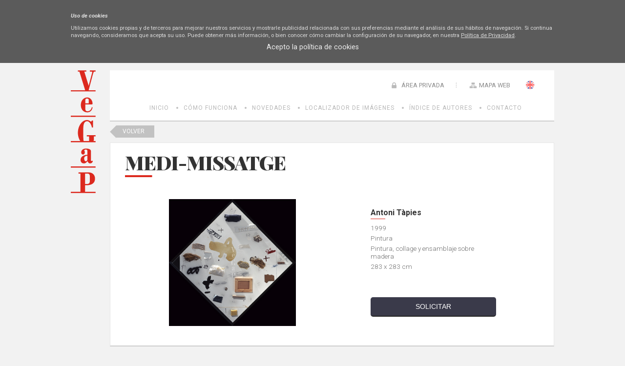

--- FILE ---
content_type: text/html; charset=utf-8
request_url: https://bi.vegap.es/ext/obra.aspx?id=93544
body_size: 16056
content:

<!DOCTYPE html>
<html xmlns="http://www.w3.org/1999/xhtml" xmlns:og="http://opengraphprotocol.org/schema/">
<head><meta http-equiv="Content-Type" content="text/html; charset=utf-8" /><meta name="Generator" content="Clearness v1.0" /><link href="/Info/css/Distineo_edicion_partepublica.css" rel="stylesheet" type="text/css" media="screen" /><link href="/Info/css/Distineo_publico.css" rel="stylesheet" type="text/css" media="screen" /><link rel="icon" href="/favicon.png" type="image/png" /><link rel="shortcut icon" href="/favicon.png" type="image/png" />
    
    
    <title id="Pag3ZonasModulos_inner_default_default_head_inner_head_info_head_titulo"></title>



		
	<!-- enlaces mediaqueri -->
    <link href='/Info/css/movil.css' rel='Stylesheet' type='text/css' media='handheld,(orientation:portrait) and (max-device-width:1000px)' /><link href='/Info/css/horizontal.css' rel='Stylesheet' type='text/css' media='handheld,(orientation:landscape) and (max-device-width:1200px)' />
    
	<!-- enlaces js -->
    <script src='https://ajax.googleapis.com/ajax/libs/jquery/1/jquery.min.js' type='text/javascript' ></script><script src='/Info/Javascript/jquery.cookie.js' type='text/javascript' ></script><script src='/Info/Javascript/desplegar.js' type='text/javascript' ></script><script src='/Info/Javascript/facebook.js' type='text/javascript' ></script>
    	<link href='https://fonts.googleapis.com/css?family=Playfair+Display:400,400italic,700,700italic,900,900italic|Roboto:400,100,100italic,300,300italic,400italic,500,500italic,700,700italic,900,900italic' rel='stylesheet' type='text/css'>
    
    
    <!-- Enlace a jquey impromptu -->
    <script src="/js/jquery.impromptu.js" type="text/javascript"></script>

    <!--[if IE]>
		<script type="text/javascript">
		var e = ("abbr,article,aside,audio,canvas,datalist,details,figure,figcaption,footer,header,hgroup,mark,menu,meter,nav,output,progress,section,time,video").split(',');
		for (var i=0; i<e.length; i++) {
		document.createElement(e[i]);
		}
		</script>
	<![endif]-->

	</head>
<body>
    
    <form name="aspnetForm" method="post" action="/ext/obra.aspx?id=93544" onsubmit="javascript:return WebForm_OnSubmit();" id="aspnetForm" class="PartePublica">
<div>
<input type="hidden" name="__EVENTTARGET" id="__EVENTTARGET" value="" />
<input type="hidden" name="__EVENTARGUMENT" id="__EVENTARGUMENT" value="" />
<input type="hidden" name="__VIEWSTATE" id="__VIEWSTATE" value="/[base64]/[base64]/////D2Sa/7LkgNfS1b4s2MET3tXGAmlRslJolyLiRQARqtdsdw==" />
</div>

<script type="text/javascript">
//<![CDATA[
var theForm = document.forms['aspnetForm'];
if (!theForm) {
    theForm = document.aspnetForm;
}
function __doPostBack(eventTarget, eventArgument) {
    if (!theForm.onsubmit || (theForm.onsubmit() != false)) {
        theForm.__EVENTTARGET.value = eventTarget;
        theForm.__EVENTARGUMENT.value = eventArgument;
        theForm.submit();
    }
}
//]]>
</script>


<script src="/WebResource.axd?d=Gu3FFmaKj0hr-S-P2rHDWBWc09l2sdtN6Sya4UVj_19p7bofQldkDKWV6UjwzFGJxMRofTs4AIW7X6Sn1OZXyl40fhBhWUXTeEDcV5e_ECQ1&amp;t=638286137964787378" type="text/javascript"></script>


<script src="/ScriptResource.axd?d=wob8RG7whdbdCgW9_-ImQF8mQhdfsINTmdOae06StHq7ozV5fTh8xNOauQcsIu8lSU62687H7UncMAe-iB81gSslqsVzfaQYDIu8kG0XhD52_uYnL3R2Sek4eHfziRN0Kx2oKaw1OArqFsbd0xvR6-6xHeBxaJ6CtLjijzfyj0I1&amp;t=ffffffffe8f46b29" type="text/javascript"></script>
<script type="text/javascript">
//<![CDATA[
var __cultureInfo = {"name":"es-ES","numberFormat":{"CurrencyDecimalDigits":2,"CurrencyDecimalSeparator":",","IsReadOnly":false,"CurrencyGroupSizes":[3],"NumberGroupSizes":[3],"PercentGroupSizes":[3],"CurrencyGroupSeparator":".","CurrencySymbol":"€","NaNSymbol":"NaN","CurrencyNegativePattern":8,"NumberNegativePattern":1,"PercentPositivePattern":0,"PercentNegativePattern":0,"NegativeInfinitySymbol":"-Infinito","NegativeSign":"-","NumberDecimalDigits":2,"NumberDecimalSeparator":",","NumberGroupSeparator":".","CurrencyPositivePattern":3,"PositiveInfinitySymbol":"Infinito","PositiveSign":"+","PercentDecimalDigits":2,"PercentDecimalSeparator":",","PercentGroupSeparator":".","PercentSymbol":"%","PerMilleSymbol":"‰","NativeDigits":["0","1","2","3","4","5","6","7","8","9"],"DigitSubstitution":1},"dateTimeFormat":{"AMDesignator":"","Calendar":{"MinSupportedDateTime":"\/Date(-62135596800000)\/","MaxSupportedDateTime":"\/Date(253402297199999)\/","AlgorithmType":1,"CalendarType":1,"Eras":[1],"TwoDigitYearMax":2029,"IsReadOnly":false},"DateSeparator":"/","FirstDayOfWeek":1,"CalendarWeekRule":2,"FullDateTimePattern":"dddd, d\u0027 de \u0027MMMM\u0027 de \u0027yyyy H:mm:ss","LongDatePattern":"dddd, d\u0027 de \u0027MMMM\u0027 de \u0027yyyy","LongTimePattern":"H:mm:ss","MonthDayPattern":"d\u0027 de \u0027MMMM","PMDesignator":"","RFC1123Pattern":"ddd, dd MMM yyyy HH\u0027:\u0027mm\u0027:\u0027ss \u0027GMT\u0027","ShortDatePattern":"dd/MM/yyyy","ShortTimePattern":"H:mm","SortableDateTimePattern":"yyyy\u0027-\u0027MM\u0027-\u0027dd\u0027T\u0027HH\u0027:\u0027mm\u0027:\u0027ss","TimeSeparator":":","UniversalSortableDateTimePattern":"yyyy\u0027-\u0027MM\u0027-\u0027dd HH\u0027:\u0027mm\u0027:\u0027ss\u0027Z\u0027","YearMonthPattern":"MMMM\u0027 de \u0027yyyy","AbbreviatedDayNames":["do.","lu.","ma.","mi.","ju.","vi.","sá."],"ShortestDayNames":["D","L","M","X","J","V","S"],"DayNames":["domingo","lunes","martes","miércoles","jueves","viernes","sábado"],"AbbreviatedMonthNames":["ene.","feb.","mar.","abr.","may.","jun.","jul.","ago.","sep.","oct.","nov.","dic.",""],"MonthNames":["enero","febrero","marzo","abril","mayo","junio","julio","agosto","septiembre","octubre","noviembre","diciembre",""],"IsReadOnly":false,"NativeCalendarName":"calendario gregoriano","AbbreviatedMonthGenitiveNames":["ene.","feb.","mar.","abr.","may.","jun.","jul.","ago.","sep.","oct.","nov.","dic.",""],"MonthGenitiveNames":["enero","febrero","marzo","abril","mayo","junio","julio","agosto","septiembre","octubre","noviembre","diciembre",""]},"eras":[1,"d. C.",null,0]};//]]>
</script>

<script src="/ScriptResource.axd?d=L1qbqIO74tRi1Es2vDdLSkk-i1BQ1HBkpQ5HJ-t5HMOFX95DdLYaxYYfIhV_fq8z-MllqNl2bI_HelkE1sffjCr2IFLQPmjbAGcRotBZNAtnr8_w3kIsG9jPUfdzqjO80&amp;t=7f16157c" type="text/javascript"></script>
<script src="/ScriptResource.axd?d=TgwEb8MTbnj45Lspd4UuCppjRg3CWDxUljLpkWsKYhRF_qoqc5wwXQXqyOH0VaFY0GaCHrQ3xhlwFBGiYx6NtS3C5yfM8pL83yi686TMIOTm5qeVjiHP-leon8SzKjb1EXJUMc79MVn8iTA7USZTqg2&amp;t=7f16157c" type="text/javascript"></script>
<script src="/js/jquery.flash.js" type="text/javascript"></script>
<script src="/js/clearness-base-1.0.js" type="text/javascript"></script>
<script src="/js/i18n/i18n_es.js" type="text/javascript"></script>
<script type="text/javascript">
//<![CDATA[
function WebForm_OnSubmit() {
if (typeof(ValidatorOnSubmit) == "function" && ValidatorOnSubmit() == false) return false;
return true;
}
//]]>
</script>

<div>

	<input type="hidden" name="__VIEWSTATEGENERATOR" id="__VIEWSTATEGENERATOR" value="08E330FE" />
</div>
    <script type="text/javascript">
//<![CDATA[
Sys.WebForms.PageRequestManager._initialize('Pag3ZonasModulos$inner$default$scriptManager', 'aspnetForm', ['tPag3ZonasModulos$inner$default$default_content$inner_content$rootMenu$RootMenu2','','tPag3ZonasModulos$inner$default$default_content$inner_content$left$commonMenu$MenuIzda',''], [], [], 90, 'Pag3ZonasModulos$inner$default');
//]]>
</script>

    
    
    <!--CONTENIDO PAGINA COMIENZA-->
    
    <div id="Pag3ZonasModulos_inner_default_default_content_inner_content_ContenedorGeneral" class="ContenedorGeneral TresZonas ConModulos LangES">
        <!--CABECERA PRINCIPAL COMIENZA-->
        <header id="CabeceraPrincipal" class="CabeceraPrincipal">
            
<div id="CabeceraContenedor" class="CabeceraContenedor">
    <div id="fondoCabeceraPagina" class="FondoCabeceraPagina">
        
    </div>
    <!-- LOGOTIPO DE LA PÁGINA -->
    <figure>
        <a href="/inicio.aspx" id="Pag3ZonasModulos_inner_default_default_content_inner_content_header_EnlaceLogoPrincipalPagina" class="LogoPagina" target="_self" title="Banco de Imágenes - VEGAP">
            <img src="/Info/css/Imagenes/logos/logoPrincipal.png" id="Pag3ZonasModulos_inner_default_default_content_inner_content_header_LogoPrincipalPagina" title="Banco de Imágenes - VEGAP" alt="BI VEGAP" />
        </a>
    </figure>
    <!-- LA PARTE DERECHA DE LA CABECERA: MENÚ DE NAVEGACIÓN PRINCIPAL, DESCONEXIÓN DE ZONA PRIVADA, BUSCADOR Y ACCESOS DIRECTOS -->
    <aside id="controlHerramientaBusqueda">
        
        <input name="Pag3ZonasModulos$inner$default$default_content$inner_content$header$tbBusquedaGeneral" type="text" id="Pag3ZonasModulos_inner_default_default_content_inner_content_header_tbBusquedaGeneral" title="Introduce el texto a buscar" class="cajaBuscar" onkeypress="if( event.keyCode == 13 ) return false;" placeholder="" />
        <input type="image" name="Pag3ZonasModulos$inner$default$default_content$inner_content$header$botonLupaBuscar" id="Pag3ZonasModulos_inner_default_default_content_inner_content_header_botonLupaBuscar" title="Buscar" class="lupaBuscar es" src="../Info/css/Imagenes/icons/ico_menuUsuario_busqueda.png" alt="Buscar" style="border-width:0px;" />
    </aside>
    <aside id="enlacesCabeceraPagina">
        
        <a id="Pag3ZonasModulos_inner_default_default_content_inner_content_header_hyperlinkHome" title="VEGAP: BI" class="Home" href="/inicio.aspx">Home</a>
        
        <span id="Pag3ZonasModulos_inner_default_default_content_inner_content_header_SelectorIdioma_spanSelectorIdioma_Container" class="SelectorIdiomaContainer"><a title="English" class="BanderaIdioma Bandera_en_en" onclick="__doPostBack(&#39;idioma_OnChangeFalse&#39;,&#39;46&#39;);"></a><a title="Español" class="BanderaIdiomaActual Bandera_es_es"></a><input name="Pag3ZonasModulos$inner$default$default_content$inner_content$header$SelectorIdioma$hfIdiomaActivo" type="hidden" id="hfIdiomaActivo" value="es-es" /></span>
        
        <a id="Pag3ZonasModulos_inner_default_default_content_inner_content_header_hyperlinkMapaWeb" title="Mapa Web" class="MapaWeb" href="/mapaweb.aspx">Mapa Web</a>
        
    </aside>
    <div id="controlLoginCompleto" class="controlLoginCompleto">
        
        
                <a href="/showLogin" id="Pag3ZonasModulos_inner_default_default_content_inner_content_header_LoginView1_controlLoginShow" rel="nofollow" class="controlLoginShow" onclick="$(&#39;#Pag3ZonasModulos_inner_default_default_content_inner_content_header_LoginView1_controlLoginShow&#39;).hide();$(&#39;#Pag3ZonasModulos_inner_default_default_content_inner_content_header_LoginView1_panelLogin&#39;).show(&quot;slow&quot;); return false;">
                    ÁREA PRIVADA
                </a>
                <div id="Pag3ZonasModulos_inner_default_default_content_inner_content_header_LoginView1_panelLogin" class="cuadroLogin" onkeypress="javascript:return WebForm_FireDefaultButton(event, &#39;Pag3ZonasModulos_inner_default_default_content_inner_content_header_LoginView1_Login_LoginButton&#39;)">
	
                    <table cellspacing="0" cellpadding="1" border="0" id="Pag3ZonasModulos_inner_default_default_content_inner_content_header_LoginView1_Login" style="border-collapse:collapse;">
		<tr>
			<td><table cellpadding="0" border="0">
				<tr>
					<td class="titulolog" align="center" colspan="2">ÁREA PRIVADA</td>
				</tr><tr>
					<td class="labellog" align="right"><label for="Pag3ZonasModulos_inner_default_default_content_inner_content_header_LoginView1_Login_UserName">Usuario</label></td><td><input name="Pag3ZonasModulos$inner$default$default_content$inner_content$header$LoginView1$Login$UserName" type="text" id="Pag3ZonasModulos_inner_default_default_content_inner_content_header_LoginView1_Login_UserName" class="txtlog" /><span id="Pag3ZonasModulos_inner_default_default_content_inner_content_header_LoginView1_Login_UserNameRequired" title="Indique un usuario." class="validationlog" style="color:Red;visibility:hidden;">*</span></td>
				</tr><tr>
					<td class="labellog" align="right"><label for="Pag3ZonasModulos_inner_default_default_content_inner_content_header_LoginView1_Login_Password">Contraseña</label></td><td><input name="Pag3ZonasModulos$inner$default$default_content$inner_content$header$LoginView1$Login$Password" type="password" id="Pag3ZonasModulos_inner_default_default_content_inner_content_header_LoginView1_Login_Password" class="txtlog" /><span id="Pag3ZonasModulos_inner_default_default_content_inner_content_header_LoginView1_Login_PasswordRequired" title="Indique una contraseña." class="validationlog" style="color:Red;visibility:hidden;">*</span></td>
				</tr><tr>
					<td align="right" colspan="2"><input type="submit" name="Pag3ZonasModulos$inner$default$default_content$inner_content$header$LoginView1$Login$LoginButton" value="Iniciar" onclick="javascript:WebForm_DoPostBackWithOptions(new WebForm_PostBackOptions(&quot;Pag3ZonasModulos$inner$default$default_content$inner_content$header$LoginView1$Login$LoginButton&quot;, &quot;&quot;, true, &quot;Pag3ZonasModulos$inner$default$default_content$inner_content$header$LoginView1$Login&quot;, &quot;&quot;, false, false))" id="Pag3ZonasModulos_inner_default_default_content_inner_content_header_LoginView1_Login_LoginButton" class="inputlog" /></td>
				</tr><tr>
					<td class="hyperlog" colspan="2"><a id="Pag3ZonasModulos_inner_default_default_content_inner_content_header_LoginView1_Login_PasswordRecoveryLink" href="/Acceso/RecordarContrasena.aspx">¿Olvidó su contraseña?</a></td>
				</tr>
			</table></td>
		</tr>
	</table>
                    <a href="/hideLogin" id="Pag3ZonasModulos_inner_default_default_content_inner_content_header_LoginView1_hideLogin" class="cancelarLogin" rel="nofollow" onclick="$(&#39;#Pag3ZonasModulos_inner_default_default_content_inner_content_header_LoginView1_panelLogin&#39;).hide(&quot;slow&quot;); $(&#39;#Pag3ZonasModulos_inner_default_default_content_inner_content_header_LoginView1_controlLoginShow&#39;).show();return false;">
                        Cancelar
                    </a>
                    <input type="button" id="fbButton" class="btoLogin" value="Login FB" />
                
</div>
            
        
    </div>
    <!-- Espacio editable de Cabecera -->
    <aside id="Pag3ZonasModulos_inner_default_default_content_inner_content_header_ControlEspacioEditableCabecera" class="editableHtml espacioEditable espacioEditableCabecera">&nbsp;</aside>
</div>    
        </header>
        <!--CABECERA PRINCIPAL FIN-->
        <!--MENU SUPERIOR COMIENZA-->
        <div id="Pag3ZonasModulos_inner_default_default_content_inner_content_rootMenu_RootMenu2" class="bloqueRootMenu2">
	
    <nav id="MenuSuperior" class="MenuSuperior">
        <ul id="listaMenuSuperior">
        
                <li class='elementoLista  level-0'><a class='menuItem level-0' href='/inicio.aspx'  title='VEGAP: BI'>Inicio</a>
                
                </li>
            
                <li class='elementoLista  level-0'><a class='menuItem level-0' href='/como-funciona'  title='Cómo Funciona - Banco de Imágenes - VEGAP'>Cómo Funciona</a>
                
                </li>
            
                <li class='elementoLista  level-0'><a class='menuItem level-0' href='/ext/novedades.aspx'  title='Novedades'>Novedades</a>
                
                </li>
            
                <li class='elementoLista  level-0'><a class='menuItem level-0' href='/ext/buscador.aspx'  title='Localizador de imágenes'>Localizador de Imágenes</a>
                
                </li>
            
                <li class='elementoLista  level-0'><a class='menuItem level-0' href='/ext/autores.aspx'  title='Autores'>Índice de Autores</a>
                
                </li>
            
                <li class='elementoLista  level-0'><a class='menuItem level-0' href='/contactar.aspx'  title='Contactar'>Contacto</a>
                
                </li>
            
    
        
        <!-- Edicion de menus -->
        
    </ul>
    </nav>

</div>

        <!--MENU SUPERIOR FIN-->        
        <!--CONTENEDOR PRINCIPAL COMIENZA-->
        <div id="ContenedorPrincipal" class="ContenedorPrincipal">
            <div id="ContenedorPagina" class="ContenedorPagina">
                
<aside id="ColumnaIzda" class="ColumnaIzda">
    <!-- Menu de la izquierda -->
    <div id="Pag3ZonasModulos_inner_default_default_content_inner_content_left_commonMenu_MenuIzda" class="bloqueMenuIzda">
	
        <nav id="MenuIzda" class="MenuIzda">
            <ul id="listaItemsMenuIzda" class="MenuIzda">
                
                
            </ul>
        </nav>
        <!-- Edicion de menus -->
        
            <div id="clearnessWidgetMenuEditorContainer">
                <input name="Pag3ZonasModulos$inner$default$default_content$inner_content$left$commonMenu$idMenuItemInputHidden" type="hidden" id="Pag3ZonasModulos_inner_default_default_content_inner_content_left_commonMenu_idMenuItemInputHidden" /><input name="Pag3ZonasModulos$inner$default$default_content$inner_content$left$commonMenu$newLabelMenuItemInputHidden" type="hidden" id="Pag3ZonasModulos_inner_default_default_content_inner_content_left_commonMenu_newLabelMenuItemInputHidden" /><input name="Pag3ZonasModulos$inner$default$default_content$inner_content$left$commonMenu$newUrlMenuItemInputHidden" type="hidden" id="Pag3ZonasModulos_inner_default_default_content_inner_content_left_commonMenu_newUrlMenuItemInputHidden" /><input type="submit" name="Pag3ZonasModulos$inner$default$default_content$inner_content$left$commonMenu$btnDeleteMenuItem" value="Delete menu item" id="Pag3ZonasModulos_inner_default_default_content_inner_content_left_commonMenu_btnDeleteMenuItem" /><input type="submit" name="Pag3ZonasModulos$inner$default$default_content$inner_content$left$commonMenu$btnUpMenuItem" value="Up menu item" id="Pag3ZonasModulos_inner_default_default_content_inner_content_left_commonMenu_btnUpMenuItem" /><input type="submit" name="Pag3ZonasModulos$inner$default$default_content$inner_content$left$commonMenu$btnDownMenuItem" value="Down menu item" id="Pag3ZonasModulos_inner_default_default_content_inner_content_left_commonMenu_btnDownMenuItem" /><input type="submit" name="Pag3ZonasModulos$inner$default$default_content$inner_content$left$commonMenu$btnEditMenuItem" value="Edit menu item" id="Pag3ZonasModulos_inner_default_default_content_inner_content_left_commonMenu_btnEditMenuItem" />
            </div>
        
    
</div>

    <!-- Modulos -->
    <div id="Pag3ZonasModulos_inner_default_default_content_inner_content_left_modulos"></div>    
    <!-- Espacio editable de la columna izquierda -->
    <aside id="Pag3ZonasModulos_inner_default_default_content_inner_content_left_ControlEspacioEditableIzda" class="editableHtml espacioEditable espacioEditableIzda">
    </aside>
    <!-- Espacio editable de la columna izquierda Común para todas las páginas-->
    <aside id="Pag3ZonasModulos_inner_default_default_content_inner_content_left_ControlEspacioEditableIzdaComun" class="editableHtml espacioEditable espacioEditableIzdaComun">&nbsp;</aside>    
    <div class="clear"></div>
</aside>

                <!-- ZONA DE CONTENIDO -->
                

    <link rel="stylesheet" href="https://ajax.googleapis.com/ajax/libs/jqueryui/1.11.4/themes/smoothness/jquery-ui.css">
    <script src="https://ajax.googleapis.com/ajax/libs/jqueryui/1.11.4/jquery-ui.min.js"></script>

    <script>
        $(function () {
            
            var x = ($(".carruselImganesBI a").size() * 3);

            var w = ($(".carruselImganesBI a").size() * 127);

            var sum = (x + w) + 'px';

            $(".carruselImganesBI").css("width", sum);

     

        });
    </script>


    <a href="javascript:history.back()" class="volverBuscador">Volver</a>
    <input type="hidden" name="Pag3ZonasModulos$inner$default$default_content$inner_content$info_content$HFOBRA" id="Pag3ZonasModulos_inner_default_default_content_inner_content_info_content_HFOBRA" value="93544" />
    
    <div class="detalleObra">
        <div class="bloqueFondoBI">
            <h1 class="tituloObra">
                Medi-missatge</h1>
            <div class="imgObra">
                <img id="Pag3ZonasModulos_inner_default_default_content_inner_content_info_content_imgObra" onerror="this.onerror=null; this.src=&#39;/Info/Imagenes/home/img-prueba.jpg&#39;;" src="/info/BI/0093544.jpg" style="border-width:0px;" />
            </div>

            <div class="datosObra">
                
                <h2>Antoni Tàpies</h2>
                <p>1999</p>
                <p>Pintura</p>
                <p>Pintura, collage y ensamblaje sobre madera</p>
                <p>283 x 283 cm</p>
                <input type="submit" name="Pag3ZonasModulos$inner$default$default_content$inner_content$info_content$btSolicitar" value="SOLICITAR" id="Pag3ZonasModulos_inner_default_default_content_inner_content_info_content_btSolicitar" />

            </div>
        </div>

        <div class="imageList">

            
                    <div class="carruselImganesBI">
                        

                    <a href="/ext/obra.aspx?id=23945">
                        <img src="/info/BI/0023945.jpg" onerror="this.onerror=null; this.src='/Info/Imagenes/home/img-prueba.jpg';" />
                    </a>
                

                    <a href="/ext/obra.aspx?id=91167">
                        <img src="/info/BI/0091167.jpg" onerror="this.onerror=null; this.src='/Info/Imagenes/home/img-prueba.jpg';" />
                    </a>
                

                    <a href="/ext/obra.aspx?id=95480">
                        <img src="/info/BI/0095480.jpg" onerror="this.onerror=null; this.src='/Info/Imagenes/home/img-prueba.jpg';" />
                    </a>
                

                    <a href="/ext/obra.aspx?id=6422">
                        <img src="/info/BI/0006422.jpg" onerror="this.onerror=null; this.src='/Info/Imagenes/home/img-prueba.jpg';" />
                    </a>
                

                    <a href="/ext/obra.aspx?id=3573">
                        <img src="/info/BI/0003573.jpg" onerror="this.onerror=null; this.src='/Info/Imagenes/home/img-prueba.jpg';" />
                    </a>
                

                    <a href="/ext/obra.aspx?id=199">
                        <img src="/info/BI/0000199.jpg" onerror="this.onerror=null; this.src='/Info/Imagenes/home/img-prueba.jpg';" />
                    </a>
                

                    <a href="/ext/obra.aspx?id=16361">
                        <img src="/info/BI/0016361.jpg" onerror="this.onerror=null; this.src='/Info/Imagenes/home/img-prueba.jpg';" />
                    </a>
                

                    <a href="/ext/obra.aspx?id=2981">
                        <img src="/info/BI/0002981.jpg" onerror="this.onerror=null; this.src='/Info/Imagenes/home/img-prueba.jpg';" />
                    </a>
                

                    <a href="/ext/obra.aspx?id=5048">
                        <img src="/info/BI/0005048.jpg" onerror="this.onerror=null; this.src='/Info/Imagenes/home/img-prueba.jpg';" />
                    </a>
                

                    <a href="/ext/obra.aspx?id=16127">
                        <img src="/info/BI/0016127.jpg" onerror="this.onerror=null; this.src='/Info/Imagenes/home/img-prueba.jpg';" />
                    </a>
                

                    <a href="/ext/obra.aspx?id=24636">
                        <img src="/info/BI/0024636.jpg" onerror="this.onerror=null; this.src='/Info/Imagenes/home/img-prueba.jpg';" />
                    </a>
                

                    <a href="/ext/obra.aspx?id=999">
                        <img src="/info/BI/0000999.jpg" onerror="this.onerror=null; this.src='/Info/Imagenes/home/img-prueba.jpg';" />
                    </a>
                

                    <a href="/ext/obra.aspx?id=1040">
                        <img src="/info/BI/0001040.jpg" onerror="this.onerror=null; this.src='/Info/Imagenes/home/img-prueba.jpg';" />
                    </a>
                

                    <a href="/ext/obra.aspx?id=6405">
                        <img src="/info/BI/0006405.jpg" onerror="this.onerror=null; this.src='/Info/Imagenes/home/img-prueba.jpg';" />
                    </a>
                

                    <a href="/ext/obra.aspx?id=97989">
                        <img src="/info/BI/0097989.jpg" onerror="this.onerror=null; this.src='/Info/Imagenes/home/img-prueba.jpg';" />
                    </a>
                

                    <a href="/ext/obra.aspx?id=6025">
                        <img src="/info/BI/0006025.jpg" onerror="this.onerror=null; this.src='/Info/Imagenes/home/img-prueba.jpg';" />
                    </a>
                

                    <a href="/ext/obra.aspx?id=27340">
                        <img src="/info/BI/0027340.jpg" onerror="this.onerror=null; this.src='/Info/Imagenes/home/img-prueba.jpg';" />
                    </a>
                

                    <a href="/ext/obra.aspx?id=6643">
                        <img src="/info/BI/0006643.jpg" onerror="this.onerror=null; this.src='/Info/Imagenes/home/img-prueba.jpg';" />
                    </a>
                

                    <a href="/ext/obra.aspx?id=89491">
                        <img src="/info/BI/0089491.jpg" onerror="this.onerror=null; this.src='/Info/Imagenes/home/img-prueba.jpg';" />
                    </a>
                

                    <a href="/ext/obra.aspx?id=3208">
                        <img src="/info/BI/0003208.jpg" onerror="this.onerror=null; this.src='/Info/Imagenes/home/img-prueba.jpg';" />
                    </a>
                

                    <a href="/ext/obra.aspx?id=94335">
                        <img src="/info/BI/0094335.jpg" onerror="this.onerror=null; this.src='/Info/Imagenes/home/img-prueba.jpg';" />
                    </a>
                

                    <a href="/ext/obra.aspx?id=2561">
                        <img src="/info/BI/0002561.jpg" onerror="this.onerror=null; this.src='/Info/Imagenes/home/img-prueba.jpg';" />
                    </a>
                

                    <a href="/ext/obra.aspx?id=28561">
                        <img src="/info/BI/0028561.jpg" onerror="this.onerror=null; this.src='/Info/Imagenes/home/img-prueba.jpg';" />
                    </a>
                

                    <a href="/ext/obra.aspx?id=28558">
                        <img src="/info/BI/0028558.jpg" onerror="this.onerror=null; this.src='/Info/Imagenes/home/img-prueba.jpg';" />
                    </a>
                

                    <a href="/ext/obra.aspx?id=93995">
                        <img src="/info/BI/0093995.jpg" onerror="this.onerror=null; this.src='/Info/Imagenes/home/img-prueba.jpg';" />
                    </a>
                

                    <a href="/ext/obra.aspx?id=1242">
                        <img src="/info/BI/0001242.jpg" onerror="this.onerror=null; this.src='/Info/Imagenes/home/img-prueba.jpg';" />
                    </a>
                

                    <a href="/ext/obra.aspx?id=15927">
                        <img src="/info/BI/0015927.jpg" onerror="this.onerror=null; this.src='/Info/Imagenes/home/img-prueba.jpg';" />
                    </a>
                

                    <a href="/ext/obra.aspx?id=3959">
                        <img src="/info/BI/0003959.jpg" onerror="this.onerror=null; this.src='/Info/Imagenes/home/img-prueba.jpg';" />
                    </a>
                

                    <a href="/ext/obra.aspx?id=4333">
                        <img src="/info/BI/0004333.jpg" onerror="this.onerror=null; this.src='/Info/Imagenes/home/img-prueba.jpg';" />
                    </a>
                

                    <a href="/ext/obra.aspx?id=101002">
                        <img src="/info/BI/0101002.jpg" onerror="this.onerror=null; this.src='/Info/Imagenes/home/img-prueba.jpg';" />
                    </a>
                

                    <a href="/ext/obra.aspx?id=87939">
                        <img src="/info/BI/0087939.jpg" onerror="this.onerror=null; this.src='/Info/Imagenes/home/img-prueba.jpg';" />
                    </a>
                

                    <a href="/ext/obra.aspx?id=95548">
                        <img src="/info/BI/0095548.jpg" onerror="this.onerror=null; this.src='/Info/Imagenes/home/img-prueba.jpg';" />
                    </a>
                

                    <a href="/ext/obra.aspx?id=85893">
                        <img src="/info/BI/0085893.jpg" onerror="this.onerror=null; this.src='/Info/Imagenes/home/img-prueba.jpg';" />
                    </a>
                

                    <a href="/ext/obra.aspx?id=4467">
                        <img src="/info/BI/0004467.jpg" onerror="this.onerror=null; this.src='/Info/Imagenes/home/img-prueba.jpg';" />
                    </a>
                

                    <a href="/ext/obra.aspx?id=6618">
                        <img src="/info/BI/0006618.jpg" onerror="this.onerror=null; this.src='/Info/Imagenes/home/img-prueba.jpg';" />
                    </a>
                

                    <a href="/ext/obra.aspx?id=15548">
                        <img src="/info/BI/0015548.jpg" onerror="this.onerror=null; this.src='/Info/Imagenes/home/img-prueba.jpg';" />
                    </a>
                

                    <a href="/ext/obra.aspx?id=93736">
                        <img src="/info/BI/0093736.jpg" onerror="this.onerror=null; this.src='/Info/Imagenes/home/img-prueba.jpg';" />
                    </a>
                

                    <a href="/ext/obra.aspx?id=1529">
                        <img src="/info/BI/0001529.jpg" onerror="this.onerror=null; this.src='/Info/Imagenes/home/img-prueba.jpg';" />
                    </a>
                

                    <a href="/ext/obra.aspx?id=17424">
                        <img src="/info/BI/0017424.jpg" onerror="this.onerror=null; this.src='/Info/Imagenes/home/img-prueba.jpg';" />
                    </a>
                

                    <a href="/ext/obra.aspx?id=1170">
                        <img src="/info/BI/0001170.jpg" onerror="this.onerror=null; this.src='/Info/Imagenes/home/img-prueba.jpg';" />
                    </a>
                

                    <a href="/ext/obra.aspx?id=18004">
                        <img src="/info/BI/0018004.jpg" onerror="this.onerror=null; this.src='/Info/Imagenes/home/img-prueba.jpg';" />
                    </a>
                

                    <a href="/ext/obra.aspx?id=4840">
                        <img src="/info/BI/0004840.jpg" onerror="this.onerror=null; this.src='/Info/Imagenes/home/img-prueba.jpg';" />
                    </a>
                

                    <a href="/ext/obra.aspx?id=57">
                        <img src="/info/BI/0000057.jpg" onerror="this.onerror=null; this.src='/Info/Imagenes/home/img-prueba.jpg';" />
                    </a>
                

                    <a href="/ext/obra.aspx?id=2811">
                        <img src="/info/BI/0002811.jpg" onerror="this.onerror=null; this.src='/Info/Imagenes/home/img-prueba.jpg';" />
                    </a>
                

                    <a href="/ext/obra.aspx?id=2252">
                        <img src="/info/BI/0002252.jpg" onerror="this.onerror=null; this.src='/Info/Imagenes/home/img-prueba.jpg';" />
                    </a>
                

                    <a href="/ext/obra.aspx?id=11569">
                        <img src="/info/BI/0011569.jpg" onerror="this.onerror=null; this.src='/Info/Imagenes/home/img-prueba.jpg';" />
                    </a>
                

                    <a href="/ext/obra.aspx?id=16353">
                        <img src="/info/BI/0016353.jpg" onerror="this.onerror=null; this.src='/Info/Imagenes/home/img-prueba.jpg';" />
                    </a>
                

                    <a href="/ext/obra.aspx?id=16383">
                        <img src="/info/BI/0016383.jpg" onerror="this.onerror=null; this.src='/Info/Imagenes/home/img-prueba.jpg';" />
                    </a>
                

                    <a href="/ext/obra.aspx?id=24028">
                        <img src="/info/BI/0024028.jpg" onerror="this.onerror=null; this.src='/Info/Imagenes/home/img-prueba.jpg';" />
                    </a>
                

                    <a href="/ext/obra.aspx?id=7991">
                        <img src="/info/BI/0007991.jpg" onerror="this.onerror=null; this.src='/Info/Imagenes/home/img-prueba.jpg';" />
                    </a>
                
                    </div>
                


        </div>

        <div class="contactaObra second">
            <h3>Contamos con un equipo especializado en Historia del Arte a su entera disposición</h3>
            <p>Por favor, contacta con nosotros para cualquier información o búsqueda
                <a href="/contactar.aspx" title="Contactar con Vegap">Contacta con Nosotros</a></p>
        </div>

    </div>


                
<aside id="ColumnaDcha" class="ColumnaDcha">
    <!-- Modulos -->
    <div id="Pag3ZonasModulos_inner_default_default_content_inner_content_right_modulos"></div>
    <!-- Espacio editable de la columna derecha -->
    <aside id="Pag3ZonasModulos_inner_default_default_content_inner_content_right_ControlEspacioEditableDcha" class="editableHtml espacioEditable espacioEditableDcha">
    </aside>
    <!-- Espacio editable de la columna derecha Común para todas las páginas-->
    <aside id="Pag3ZonasModulos_inner_default_default_content_inner_content_right_ControlEspacioEditableDchaComun" class="editableHtml espacioEditable espacioEditableDchaComun">&nbsp;</aside>
    <div class="clear"></div>
</aside>

                <div class="clear">
                </div>
            </div>
        </div>
        <!--CONTENEDOR PRINCIPAL FIN-->
        <!--PIE PRINCIPAL COMIENZA-->
        <footer id="PiePrincipal" class="PiePrincipal">
            
<div id="PieContenedor" class="PieContenedor">
    <div id="Pag3ZonasModulos_inner_default_default_content_inner_content_footer_PieDISTINEO" class="Distineo">
        <a id="Pag3ZonasModulos_inner_default_default_content_inner_content_footer_enlaceDistineo" title="Editor Web on-line: DISTINEO - La web que crece contigo" href="http://www.distineo.es" target="_blank">Distineo</a>
        <span id="Pag3ZonasModulos_inner_default_default_content_inner_content_footer_enlaceDistineoVersion" class="Version">[K:3.8.0.0 C:3.7.0.0]</span>
    </div>
    <div id="Pag3ZonasModulos_inner_default_default_content_inner_content_footer_PieENLACES" class="Enlaces">
        <a ID='enlaceEmpresa'  href='http://www.vegap.es'  title='Banco de Imágenes - VEGAP'><img src="/Info/css/Imagenes/logos/logoPie.png" alt="Banco de Imágenes - VEGAP" ></a>
        <span id="Pag3ZonasModulos_inner_default_default_content_inner_content_footer_separador1" class="Separador Contactar">  |  </span>
        <a id="Pag3ZonasModulos_inner_default_default_content_inner_content_footer_enlaceContacto" title="Contactar" class="Contactar" href="/contactar.aspx">Contacto</a>
        <span id="Pag3ZonasModulos_inner_default_default_content_inner_content_footer_separador2" class="PieTelefono">  |  </span>
        <span id="Pag3ZonasModulos_inner_default_default_content_inner_content_footer_telefono" class="PieTelefono"> XX 902 678 208 / 916 886 644</span>
        <span id="Pag3ZonasModulos_inner_default_default_content_inner_content_footer_separador3">  |  </span>
        <a id="Pag3ZonasModulos_inner_default_default_content_inner_content_footer_enlaceAvisoLegal" title="Aviso Legal" rel="nofollow" href="/aviso-legal">Aviso Legal</a>
        <span id="Pag3ZonasModulos_inner_default_default_content_inner_content_footer_separador4">  |  </span>
        <a id="Pag3ZonasModulos_inner_default_default_content_inner_content_footer_enlacePoliticaPrivacidad" title="Política de Privacidad" rel="nofollow" href="/politica-de-privacidad">Política Privacidad</a>
    </div>
    <!-- Espacio editable del pie -->
    <aside id="Pag3ZonasModulos_inner_default_default_content_inner_content_footer_ControlEspacioEditablePie" class="editableHtml espacioEditable espacioEditablePie"><div class="bloqueLugar">
<div class="madrid">
<p>MADRID:</p>
<p>C/ Nuñez de Balboa, 25</p>
<p>Teléfono: 91 532 66 32</p>
<p>Fax: 91 531 53 98</p>
</div>
<div class="barcelona">
<p>BARCELONA:</p>
<p>Gran Vía Carlos III 98, P.10</p>
<p>Teléfono: 932 010 331</p>
<p>Fax: 932 098 721</p>
</div>
</div>
<ul class="menuPie">
<li><a href="/inicio.aspx" title="VEGAP">Inicio</a></li>
<li><a href="/como-funciona" title="Cómo Funciona">Cómo Funciona</a></li>
<li><a href="/ext/novedades.aspx" title="Novedades">Novedades</a></li>
<li><a href="/ext/buscador.aspx" title="Localizador de Imágenes">Localizador de Imágenes</a></li>
<li><a href="/ext/autores.aspx" title="Índice de Autores">Índice de Autores</a></li>
<li><a href="/contactar.aspx" title="Contactar">Contacto</a></li>
<li style="padding-right: 333px;"><a href="/legislacion-inteligencia-artificial" title="IA: VEGAP">IA: VEGAP ejercita sus derechos al "opt out"</a></li>
</ul></aside>
    <div class="clear">
    </div>
</div>    
        </footer>
        <!--PIE PRINCIPAL FIN-->
    </div>

    <!--CONTENIDO PAGINA FIN-->

    

    
        
        
    
        
    <!-- 
                        Comprobamos si estamos en edicion y habilitamos los controladores.
                        Esto se hace por las llamadas AJAX, que no refrescan a la vuelta.
        -->

    <script type="text/javascript">
        Sys.WebForms.PageRequestManager.getInstance().add_endRequest(onComplete);

        function onComplete(sender, args) {
            if (sanitizeEdition != null) sanitizeEdition();
        }
    </script>
    
<script type="text/javascript">
//<![CDATA[
var Page_Validators =  new Array(document.getElementById("Pag3ZonasModulos_inner_default_default_content_inner_content_header_LoginView1_Login_UserNameRequired"), document.getElementById("Pag3ZonasModulos_inner_default_default_content_inner_content_header_LoginView1_Login_PasswordRequired"));
//]]>
</script>

<script type="text/javascript">
//<![CDATA[
var Pag3ZonasModulos_inner_default_default_content_inner_content_header_LoginView1_Login_UserNameRequired = document.all ? document.all["Pag3ZonasModulos_inner_default_default_content_inner_content_header_LoginView1_Login_UserNameRequired"] : document.getElementById("Pag3ZonasModulos_inner_default_default_content_inner_content_header_LoginView1_Login_UserNameRequired");
Pag3ZonasModulos_inner_default_default_content_inner_content_header_LoginView1_Login_UserNameRequired.controltovalidate = "Pag3ZonasModulos_inner_default_default_content_inner_content_header_LoginView1_Login_UserName";
Pag3ZonasModulos_inner_default_default_content_inner_content_header_LoginView1_Login_UserNameRequired.errormessage = "Indique un usuario.";
Pag3ZonasModulos_inner_default_default_content_inner_content_header_LoginView1_Login_UserNameRequired.validationGroup = "Pag3ZonasModulos$inner$default$default_content$inner_content$header$LoginView1$Login";
Pag3ZonasModulos_inner_default_default_content_inner_content_header_LoginView1_Login_UserNameRequired.evaluationfunction = "RequiredFieldValidatorEvaluateIsValid";
Pag3ZonasModulos_inner_default_default_content_inner_content_header_LoginView1_Login_UserNameRequired.initialvalue = "";
var Pag3ZonasModulos_inner_default_default_content_inner_content_header_LoginView1_Login_PasswordRequired = document.all ? document.all["Pag3ZonasModulos_inner_default_default_content_inner_content_header_LoginView1_Login_PasswordRequired"] : document.getElementById("Pag3ZonasModulos_inner_default_default_content_inner_content_header_LoginView1_Login_PasswordRequired");
Pag3ZonasModulos_inner_default_default_content_inner_content_header_LoginView1_Login_PasswordRequired.controltovalidate = "Pag3ZonasModulos_inner_default_default_content_inner_content_header_LoginView1_Login_Password";
Pag3ZonasModulos_inner_default_default_content_inner_content_header_LoginView1_Login_PasswordRequired.errormessage = "Indique una contraseña.";
Pag3ZonasModulos_inner_default_default_content_inner_content_header_LoginView1_Login_PasswordRequired.validationGroup = "Pag3ZonasModulos$inner$default$default_content$inner_content$header$LoginView1$Login";
Pag3ZonasModulos_inner_default_default_content_inner_content_header_LoginView1_Login_PasswordRequired.evaluationfunction = "RequiredFieldValidatorEvaluateIsValid";
Pag3ZonasModulos_inner_default_default_content_inner_content_header_LoginView1_Login_PasswordRequired.initialvalue = "";
//]]>
</script>


<script type="text/javascript">
//<![CDATA[

var Page_ValidationActive = false;
if (typeof(ValidatorOnLoad) == "function") {
    ValidatorOnLoad();
}

function ValidatorOnSubmit() {
    if (Page_ValidationActive) {
        return ValidatorCommonOnSubmit();
    }
    else {
        return true;
    }
}
        
document.getElementById('Pag3ZonasModulos_inner_default_default_content_inner_content_header_LoginView1_Login_UserNameRequired').dispose = function() {
    Array.remove(Page_Validators, document.getElementById('Pag3ZonasModulos_inner_default_default_content_inner_content_header_LoginView1_Login_UserNameRequired'));
}

document.getElementById('Pag3ZonasModulos_inner_default_default_content_inner_content_header_LoginView1_Login_PasswordRequired').dispose = function() {
    Array.remove(Page_Validators, document.getElementById('Pag3ZonasModulos_inner_default_default_content_inner_content_header_LoginView1_Login_PasswordRequired'));
}
//]]>
</script>
</form>
    <script>  (function(i,s,o,g,r,a,m){i['GoogleAnalyticsObject']=r;i[r]=i[r]||function(){  (i[r].q=i[r].q||[]).push(arguments)},i[r].l=1*new Date();a=s.createElement(o),  m=s.getElementsByTagName(o)[0];a.async=1;a.src=g;m.parentNode.insertBefore(a,m)  })(window,document,'script','//www.google-analytics.com/analytics.js','ga');  ga('create', 'UA-68205499-1', 'auto');  ga('send', 'pageview');</script>
</body>
</html>


--- FILE ---
content_type: application/javascript
request_url: https://bi.vegap.es/js/i18n/i18n_es.js
body_size: 683
content:
/**
* File with an associative array with all the messages used by javascript in the
* proper language. To use it, call the function msg('text.key')
*/

/**
* The array where all the translated message are stored.
*/
var messages = [];

messages['confirm.delete.page'] = "<h3>¿Realmente desea eliminar esta página?</h3> Esta opción borrara la página y todas las dependientes. <br/> Si confirma el borrado estas páginas no podran recuperarse.";
messages['confirm.delete.menu.item'] = "¿Realmente desea eliminar este elemento del menú?";
messages['confirm.delete.gallery.item'] = "¿Realmente desea eliminar este elemento de la galería?";
messages['edit'] = "Editar";
messages['stop.edition'] = "Parar edición";

// Mensajesrelativos a los contenidos programados
messages['contenidos.activar'] = "Activar Programación de Contenidos";
messages['contenidos.ira'] = "Ir a Contenidos Programados";

/**
* 
* @param key
*            The key of the message
* @return The message translated
*/
function msg(key) {
    return messages[key];
}